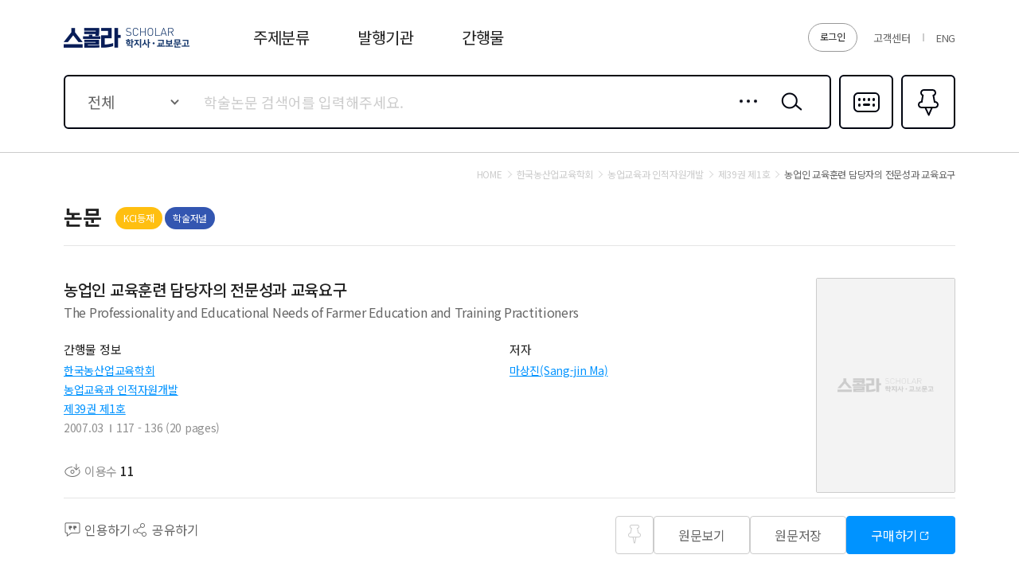

--- FILE ---
content_type: text/html;charset=UTF-8
request_url: https://scholar.kyobobook.co.kr/article/detail/4050028172427
body_size: 51532
content:
<!DOCTYPE html>
<html lang="ko">
    
    
        <head>
             
    <meta charset="utf-8" />
    <!-- Google Tag Manager -->
    <script>
        window.dataLayer = window.dataLayer || [];
        function gfDataLayerPush(obj, event) {
            obj.event = event;
            dataLayer.push(obj);
        }
        dataLayer.push({'is_member': "n"});
    </script>
    <script>
        (function(w,d,s,l,i){w[l]=w[l]||[];w[l].push({'gtm.start':
        new Date().getTime(),event:'gtm.js'});var f=d.getElementsByTagName(s)[0],
        j=d.createElement(s),dl=l!='dataLayer'?'&l='+l:'';j.async=true;j.src=
        'https://www.googletagmanager.com/gtm.js?id='+i+dl;f.parentNode.insertBefore(j,f);
        })(window,document,'script','dataLayer','GTM-5S5SVQT5');
    </script>
    <!-- End Google Tag Manager -->
    
    
        <title>농업인 교육훈련 담당자의 전문성과 교육요구 - 학지사ㆍ교보문고 스콜라 </title>
    
    
	<meta name="viewport" content="user-scalable=no, initial-scale=1, maximum-scale=1, minimum-scale=1, width=device-width, viewport-fit=cover" />
	<!--<meta name="_csrf_token" th:if="${_csrf}" th:content="${_csrf.token}">
    <meta name="_csrf_header" th:if="${_csrf}" th:content="${_csrf.headerName}"/>-->
    <meta name="_csrf_token" content="1">
    <meta name="_csrf_header" content="1"/>

    
	    <meta name="title"           	content="농업인 교육훈련 담당자의 전문성과 교육요구 - 학지사ㆍ교보문고 스콜라 "/>
	    <meta name="description" 		content="농업인 교육훈련 담당자의 전문성과 교육요구 의 이용 수, 등재여부, 발행기관, 저자, 초록, 목차, 참고문헌 등 논문에 관한 다양한 정보 및 관련논문 목록과 논문의 분야별 BEST, NEW 논문 목록을 확인 하실 수 있습니다."/>
	    <meta property="og:title" 		content="농업인 교육훈련 담당자의 전문성과 교육요구 - 학지사ㆍ교보문고 스콜라 "/>
	    <meta property="og:description" content="농업인 교육훈련 담당자의 전문성과 교육요구 의 이용 수, 등재여부, 발행기관, 저자, 초록, 목차, 참고문헌 등 논문에 관한 다양한 정보 및 관련논문 목록과 논문의 분야별 BEST, NEW 논문 목록을 확인 하실 수 있습니다."/>
    
    
    
    
    	<meta property="og:url" 		content="https://scholar.kyobobook.co.kr/article/detail/4050028172427"/>
    	<meta property="og:image" 		content="https://scholar.kyobobook.co.kr/images/logo_scholar01.png"/>
    
    <meta name="naver-site-verification" content="976d3ba48603a7e11ddeb7687861794ee26354f2" />
    <meta name="google-site-verification" content="3DN8qdFYHEcKfxIoUiANU4KjL9jPxQzLXUW2qSpMR18" />
    <meta name="google-site-verification" content="rCip-_3f9uJApd80E5CWVxk82vweWNoY_rFy3fopKPY" />
    
    
        <meta property="og:type" content="article">
    
    
    
    <!-- 구글 권장 사이트명 태그 -->
    <meta name="application-name" content="교보문고 스콜라">
    <!-- 구글 권장 사이트명 태그 -->
    
    <meta property="og:site_name" content="교보문고 스콜라">
    <meta property="og:image:width" content="800">
    <meta property="og:image:height" content="400">
    
    
        <meta name="twitter:title" content="농업인 교육훈련 담당자의 전문성과 교육요구 - 학지사ㆍ교보문고 스콜라 ">
        <meta name="twitter:description" content="농업인 교육훈련 담당자의 전문성과 교육요구 의 이용 수, 등재여부, 발행기관, 저자, 초록, 목차, 참고문헌 등 논문에 관한 다양한 정보 및 관련논문 목록과 논문의 분야별 BEST, NEW 논문 목록을 확인 하실 수 있습니다.">
        <meta name="twitter:url" content="https://scholar.kyobobook.co.kr/article/detail/4050028172427">
        <meta name="twitter:card" content="summary">
        <meta name="twitter:image" content="https://scholar.kyobobook.co.kr/images/logo_scholar01.png">
    
    
    
    	
    	
    		<!--<meta name="citation_abstract" th:content="${not #strings.isEmpty(seo.absHnglCntt) ? seo.absHnglCntt : seo.absEnsnCntt} "/>-->
    		
        		<meta name="citation_abstract" content="이 연구는 농업인 교육훈련 담당자의 전문성 영역을 도출하고, 관련 교육요구를 구명하는 목적이 있었다. 연구 목적 달성을 위해 농업인 교육훈련 담당자 전문성 영역 등과 관련한 국내외 농업과 비농업분야 관련 연구를 고찰하였고, 전문성 관련 교육요구 분석을 위해 농업인 교육훈련 담당자를 대상으로 설문 조사 및 면접 조사를 실시하였으며, 조사도구와 연구결과의 타당성 검토를 위해 전문가 협의를 거쳤다. 이 연구에서 도출한 농업인 교육훈련 담당자의 전문성 영역은 역할과 역량으로 세분되는데, 먼저 농업인 교육훈련 담당자에게 요구되는 역할은 연구자, 마케팅 담당자, 조직 변화자, 요구 분석자, 프로그램 설계자, 교재 개발자, 학습 촉진자, 자기개발 자문자, 행정 지원자, 평가자, 교육훈련 관리자 등 11개였다. 역할 수행 결과 기대되는 최종 성과물 달성을 위해 필요한 역량으로는 기술 역량, 사업 역량, 대인관계 역량, 지적 역량 등 4개 역량군의 32개 세부 역량이 있었다. 농업인 교육훈련 담당자를 대상으로 설문과 면접 조사를 통해 전문성 관련 교육요구를 분석한 결과 역할별로는 프로그램 설계자, 행정 지원가, 평가자, 교재 개발자, 연구자 역할, 역량별로는 기술 역량, 대인관계 역량군에 우선적인 교육요구를 보였지만, 조직 변화자, 교육훈련 관리자, 마케팅 담당자 역할과 지적 역량에 대해서는 낮은 교육요구를 보였다. 한편 교육요구는 교육훈련 담당 경력에 따라 차이가 분명하였는데, 경력이 적을수록 행정 지원자, 교재 개발자, 평가자, 요구 분석자, 프로그램설계자 등의 역할에 대한 요구가 상대적 높은 반면, 경력이 많을수록 연구자, 자기개발자문가, 학습 촉진자, 조직변화자 등의 역할에 대한 요구가 상대적으로 높았다."/>
    		
    		
    	
    	
    	<meta name="citation_title" content="농업인 교육훈련 담당자의 전문성과 교육요구"/>
    	
    	   <meta name="citation_author" content="마상진"/>
    	
		<meta name="citation_publication_date" content="2007/03"/>
		<meta name="citation_journal_title" content="농업교육과 인적자원개발"/>
		<meta name="citation_issn" content="1738-7361"/>
		<meta name="citation_volume" content="39"/>
		<meta name="citation_issue" content="1"/>
		<meta name="citation_doi"/>
		<meta name="citation_firstpage" content="117"/>
		<meta name="citation_lastpage" content="136"/>
		<meta name="citation_abstract_html_url" content="https://scholar.kyobobook.co.kr/article/detail/4050028172427"/>
		<meta name="citation_keywords" content="농업인 교육훈련;교육훈련 담당자;전문성;역할;역량;요구분석;Farmer Education and Training;HRD Practitioner;Professionality;Role;Competencies;Needs Analysis"/>
		
		<link rel="canonical" href="https://scholar.kyobobook.co.kr/article/detail/4050028172427"/>
		
    
    
    <link rel="shortcut icon" 		href="//contents.kyobobook.co.kr/sra/fo/images/favicon.ico">
    <link rel="apple-touch-icon" 	href="//contents.kyobobook.co.kr/sra/fo/images/ico_152.png" sizes="152x152">
    <link rel="shortcut icon" 	 	href="//contents.kyobobook.co.kr/sra/fo/images/ico_152.png" sizes="152x152" type="image/png">
    

    <link type="text/css" rel="stylesheet" href="//contents.kyobobook.co.kr/sra/fo/css/common.css?v=202201211_3">
    <link type="text/css" rel="stylesheet" href="//contents.kyobobook.co.kr/sra/fo/css/pages.css">
    <link type="text/css" rel="stylesheet" href="//contents.kyobobook.co.kr/sra/fo/css/swiper-bundle.min.css">

    <script type="text/javascript" src="//contents.kyobobook.co.kr/sra/fo/js/jquery-2.2.4.min.js"></script>
    <script type="text/javascript" src="https://developers.kakao.com/sdk/js/kakao.js"></script>
    <script type="text/javascript" src="//contents.kyobobook.co.kr/sra/fo/js/kb.sns.modules.js?v=20220213"></script>
    <script type="text/javascript" src="//contents.kyobobook.co.kr/sra/fo/js/webtoolkit.base64.js"></script>
    <script type="text/javascript" src="//contents.kyobobook.co.kr/sra/fo/js/swiper-bundle.min.js"></script>
    <script type="text/javascript" src="//contents.kyobobook.co.kr/sra/fo/js/ui.js?v=20220213_2"></script>
    <script type="text/javascript" src="//contents.kyobobook.co.kr/sra/fo/js/jquery.cookie.js?v=20220213"></script>
    <script type="text/javascript" src="//contents.kyobobook.co.kr/sra/fo/js/kb.language.modules.js?v=20220213_4"></script>
    <script type="text/javascript" src="//contents.kyobobook.co.kr/sra/fo/js/kb.common.modules.js?v=20220213"></script>
    <script type="text/javascript" src="//contents.kyobobook.co.kr/sra/fo/js/kb.ajax.modules.js?v=20220213"></script>
    <script type="text/javascript" src="//contents.kyobobook.co.kr/sra/fo/js/kb.storage.modules.js?v=20220213"></script>
    <script type="text/javascript" src="//contents.kyobobook.co.kr/sra/fo/js/kb.search.modules.js?v=20220213"></script>
    <script type="text/javascript" src="//contents.kyobobook.co.kr/sra/fo/js/kb.ga.modules.js?v=20220213"></script>
        
    <script type="text/javascript" src="//contents.kyobobook.co.kr/sra/fo/VK/vk_loader.js?vk_layout=US&amp;vk_skin=flat_gray"></script>
    <script type="text/javascript" src="//contents.kyobobook.co.kr/sra/fo/VK/extensions/scriptqueue.js?v=20220213"></script>
    <script type="text/javascript" src="//contents.kyobobook.co.kr/sra/fo/VK/extensions/e.js?v=20220213"></script>
    <script type="text/javascript" src="//contents.kyobobook.co.kr/sra/fo/VK/virtualkeyboard.js?v=20220213"></script>
    <script type="text/javascript" src="//contents.kyobobook.co.kr/sra/fo/VK/layouts/layouts.js?v=20220213"></script>
    
    <script>
    
    var loginYn = "n";
    var loginType = "";
    var loginBizType = "";
    var isAutoLogin = false;
    var autoLoginType = null;
    var isSendLoginGA = "n";
    
    if (loginYn == 'y') {
		 if(isAutoLogin + '' == 'true') { // 자동로그인 일 경우 GA데이터 전송
            _ajax.call({
                option: {
                    url: '/user/autoLoginGAPush'
                    , type: "GET"
                    , beforeSend: function(xhr) {
                        xhr.setRequestHeader($("meta[name='_csrf_header']").attr("content"), $("meta[name='_csrf_token']").attr("content"));
                    }
                },
                done: function(ajaxContext, response, status) {
                     SCHOLAR_GA_SENDER.login.autoLogin.login(response.data.schlrUserName, response.data.schlrEntsDvsnCode, autoLoginType);
                },
                fail: function(ajaxContext, response, txt, e) {
                    console.error(response)
                }
            });
        } else { // 일반로그인 일 경우 GA데이터 전송
			if(isSendLoginGA == 'n') {
	            _ajax.call({
	                option: {
	                    url: '/user/loginGAPush'
	                    , type: "GET"
	                    , beforeSend: function(xhr) {
	                        xhr.setRequestHeader($("meta[name='_csrf_header']").attr("content"), $("meta[name='_csrf_token']").attr("content"));
	                    }
	                },
	                done: function(ajaxContext, response, status) {
	                     SCHOLAR_GA_SENDER.login.pageLogin.login(loginType, response, loginBizType);
	                },
	                fail: function(ajaxContext, response, txt, e) {
	                    console.error(response)
	                }
	            });
			}
		}
	}
       
       var bkLgnArtRd = null; // 북클럽 미연동 웹뷰어 연동 알림창 읽음 여부
    </script>

        </head>
        
            
            
                <body class="subPage">
                    <!-- Google Tag Manager (noscript) -->
                    <noscript>
                        <iframe src="https://www.googletagmanager.com/ns.html?id=GTM-5S5SVQT5" height="0" width="0" style="display:none;visibility:hidden"></iframe>
                    </noscript>
                    <!-- End Google Tag Manager (noscript) -->
                	<div id="MAIN_POPUP_SECTION"></div>
		            <div id="COMMON_POPUP_SECTION"></div>
					<div id="COMMON_POPUP_SECTION2"></div>
                    <div class="container">

                        <!-- s: HEADER -->
                        <header class="header_container">
    <script type="text/javascript" src="//contents.kyobobook.co.kr/sra/fo/js/biz/fragment/header.js?v=20220321"></script>
    <script>
    // IE로 접근 시 Edge로 리다이렉트 처리
    var url = window.location.href;
    var msg = "";
    msg += "스콜라는 Microsoft Edge, Chrome에 최적화 되어있습니다.\n";
    msg += "원할한 사용을 원하시면 Microsoft Edge, Chrome을 권장합니다.\n\n";
    msg += "확인 버튼을 누르면 Edge브라우저로 자동으로 이동됩니다.";
    if(navigator.userAgent.indexOf("Trident") > 0){        
        alert(msg);
        window.location = 'microsoft-edge:' + url;
        setTimeout(function() {
            window.location = 'https://support.microsoft.com/ko-kr/topic/%EC%9D%B4-%EC%9B%B9-%EC%82%AC%EC%9D%B4%ED%8A%B8%EB%8A%94-microsoft-edge%EC%97%90%EC%84%9C-%EB%8D%94-%EC%9E%98-%EC%9E%91%EB%8F%99%ED%95%A9%EB%8B%88%EB%8B%A4-160fa918-d581-4932-9e4e-1075c4713595?ui=ko-kr&rs=ko-kr&ad=kr';
        }, 1);
    }else if(/MSIE \d |Trident.*rv:/.test(navigator.userAgent)){
        alert(msg);
        window.location = 'microsoft-edge:' + url;
        setTimeout(function() {
            window.location = 'https://support.microsoft.com/ko-kr/topic/%EC%9D%B4-%EC%9B%B9-%EC%82%AC%EC%9D%B4%ED%8A%B8%EB%8A%94-microsoft-edge%EC%97%90%EC%84%9C-%EB%8D%94-%EC%9E%98-%EC%9E%91%EB%8F%99%ED%95%A9%EB%8B%88%EB%8B%A4-160fa918-d581-4932-9e4e-1075c4713595?ui=ko-kr&rs=ko-kr&ad=kr';
        }, 1);
    }    
    </script>
    <!-- s: HEADER -->
    <!-- s: 헤.더 -->
    <div class="header_inner">
        <strong class="logo"><a href="javascript:void(0);" onclick="goUrlAfterHash('/main');" data-lang="header_logo_text"></a></strong>
        <!-- s: 서비스영역 -->
        <div class="service_wrap">
            
            
                <a href="javascript:goUrlAfterHash('/user/loginView')" class="btnLogin" id="login" data-lang="header_login"></a>
            
            
            <ul class="etcBox">
               <li class="info"><a href="javascript:void(0);" onclick="goUrlAfterHash('/customer');" data-lang="header_customer"></a></li>

               
                   <li class="global"><a href="javascript:void(0);" onclick="localeGoUrlAfterhash(&#39;/article/detail/4050028172427&#39;,&#39;en&#39;)">ENG</a></li>
               
               

               
            </ul>
        </div>
        <!-- e: 서비스영역 -->
        <!-- s: GNB -->
        <nav class="gnb_wrap">
            <ul>
                <li class="m1"><a href="javascript:void(0);" id="topLayout" data-lang="header_subject"></a></li>
                <li class="m2"><a href="javascript:void(0);" onclick="goUrlAfterHash('/academy');" data-lang="header_academy"></a></li>
                <li class="m3"><a href="javascript:void(0);" onclick="goUrlAfterHash('/journal');" data-lang="header_journal"></a></li>
            </ul>
        </nav>
        <!-- e: GNB -->
    </div>
    <!-- e: 헤더 -->
    
        <!-- s: 검색 -->
        <div class="search_inner">
            <div class="s_inner">
                <!-- s: search -->
                <div class="search_type01">
                    <div class="s_content has">
                        <!-- s: 입력 -->
                        <form autocomplete="off">
<div class="entry_area">
    <div class="selectEntry">
        <label for="searchTarget" class="valTxt"  data-lang="main_search_total">전체</label>
        <select id="searchTarget">
            <option value="total" data-lang="main_search_total">전체</option>
            <option value="productNm"  data-lang="main_search_productNm">논문명</option>
            <option value="authorNm" data-lang="main_search_authorNm">저자명</option>
            <option value="acNm" data-lang="main_search_acNm">발행기관</option>
            <option value="journalNm" data-lang="main_search_journalNm">간행물명</option>
            <option value="bookNm" data-lang="main_search_bookNm">권/호명</option>
            <option value="titleNm" data-lang="main_search_titleNm">주제어</option>
            <option value="absNm" data-lang="main_search_absNm">초록</option>
        </select>
    </div>
    
    <div class="txtEntry"><input type="text" id="mainSearch" data-lang-placeholder="main_search_holder"/><input type="text" value="" style="display: none;"/></div>
    <a href="javascript:void(0);" class="btnIn detail" onclick="layerPopup.show({name: 'detailPopup', seq: '1'});">상세검색</a>
    <button type="button" class="btnIn srh" id="mainSearchBtn" onclick="getTopData.topSearch();">검색</button>
    <div class="open_inner">
        <!-- s: 자동완성 -->
        <div class="openContent auto" style="display:none;" id="mainSearchSection">
            <!-- s: 간행물명 -->
            <div class="a_section s01">
                <em class="a_title">간행물명</em>
                <ul class="a_list" id="MAIN_JOURNAL_SEARCH_ID">
                </ul>
            </div>
            <!-- e: 간행물명 -->
            <!-- s: 논문명 -->
            <div class="a_section s02">
                <em class="a_title">논문명</em>
                <ul class="a_list" id="MAIN_ARTICLE_SEARCH_ID">
                </ul>
            </div>
            <!-- e: 논문명 -->
        </div>
        <!-- e: 자동완성 -->
        <!-- s: 최근검색어 -->
        <div class="openContent recent" id="mainHistoySection">
            <ul class="list" id="REAL_SEARCH_HISORTY_ID">
            </ul>
            <div class="ctrlBox">
                <label class="chkBox02"><input type="checkbox" id="searchSaveBtn"/><span class="c_name" data-lang="main_search_searchSaveBtn">검색어 저장 켜기</span></label>
                <a href="javascript:void(0);" class="btnTxt" onclick="dalAllHistory();" data-lang="main_search_dalAllHistory">최근 검색어 전체 삭제</a>
            </div>
            <p class="nodata" style="display:none;" id="realSearchHistoryNodata" data-lang="main_search_nodata">최근 검색하신 키워드가 없습니다.</p>
            <p class="nodata" style="display:none;" id="realSearchHistoryNodata2"><span data-lang="main_search_off"></span><br/><span data-lang="main_search_off2"></span></p>
        </div>
        <!-- e: 최근검색어 -->
    </div>
</div>
<!-- e: 입력 -->
<a href="javascript:void(0);" class="btnR multi" onclick="layerPopup.show({name: 'languagePopup'});">다국어입력</a>
</form>
<script id="REAL_SEARCH_HISORTY_FORMAT" type="text/html">
	<li><a href="javascript:void(0);" class="ct">((keyword))</a><span class="date">((date))</span><button type="button" class="btnDel historyDel">삭제</button></li>
</script>

<script id="REAL_SEARCH_FORMAT" type="text/html">
	<li><a href="javascript:void(0);">((PUBC_NAME))</a></li>
</script>

<script id="REAL_ARTICLE_SEARCH_FORMAT" type="text/html">
	<li><a href="javascript:void(0);">((ARTL_NAME))</a></li>
</script>
                        <a href="javascript:void(0);" class="btnR fav" onclick="goUrlAfterHash('/article/bookmark');">즐겨찾기<em class="pinCount">0</em></a>
                    </div>
                </div>
                <!-- e: search -->
            </div>
        </div>
    
    <!-- s: subMenu -->
    <div class="subMenu_inner" id="topCategory">
        <!-- To.개발:
            주제분류 클릭시 "subMenu_inner"에 addClass('open');
            닫힘      : "subMenu_inner"
            열림      : "subMenu_inner open"
        -->
        <div class="inner">
            <!-- s: 1뎁스 -->
            <div class="depth01">
                <ul id="TOP_CATEGORY_ID">
                </ul>
                <a href="javascript:void(0);" onclick="goUrlAfterHash('/category');" class="btnAll" data-lang="main_search_total">전체보기</a>
            </div>
            <!-- e: 1뎁스 -->
            <!-- s: 2뎁스 -->
            <div class="depth02">
                <div class="tagList_type04 h01">
                    <ul id="TOP_CATEGORY_SUB_ID">
                    </ul>
                </div>
            </div>
            <!-- e: 2뎁스 -->
        </div>
    </div>
    <!-- e: subMenu -->

    <!-- e: HEADER -->
    <script id="TOP_CATEGORY_FORMAT" type="text/html">
        <li><a href="javascript:void(0);" data-value="((cmdtClstCode))">((cmdtClstName))</a></li>
    </script>

    <script id="TOP_CATEGORY_SUB_FORMAT" type="text/html">
        <li><a href="javascript:void(0);" data-value="((cmdtClstCode))"><span class="in">((cmdtClstName))</span></a></li>
    </script>

    <script>

    /*<![CDATA[*/   
    // 다른 사용자 로그인 중복 로그인
    var faileYn = "";
    if (faileYn == 'Y') {
        var  msg = "It is non service period. Please inquire your institution..";
        msgAlert.show({content:msg});
        ;
    }
    // 자동 로그인시

    var USER_INFO = {};
    if (USER_INFO && USER_INFO.hasOwnProperty('resultCode')) {
        if (USER_INFO.resultCode.indexOf('error.') > -1) {
            msgAlert.show({content:USER_INFO.resultMessage});
            ;

        }
    }
     var gui = "https://scholar.kyobobook.co.kr";
     var mnbrLoginUrl = "https://mmbr.kyobobook.co.kr";
    /*]]>*/

    </script>
</header>
                        <!-- e: HEADER -->

                        <!-- s: BODY -->
                        
	<script type="text/javascript" src="//contents.kyobobook.co.kr/sra/fo/js/biz/article/articleDetail.js?v=20220321"></script>
	<input type="hidden" id="schlrCmdtcode" value="4050028172427">
	<input type="hidden" id="articleKeyword" value="농업인 교육훈련;교육훈련 담당자;전문성;역할;역량;요구분석;Farmer Education and Training;HRD Practitioner;Professionality;Role;Competencies;Needs Analysis">
	<input type="hidden" id="artCode" value="4050028172427">
	<input type="hidden" id="schlrPoiNum" value="20769">
	<input type="hidden" id="pubcNum" value="3288">
	<input type="hidden" id="pubcVlmNumbNum" value="155961">
	<input type="hidden" id="cmdtClstCode" value="0212">
    <input type="hidden" id="artlNum" value="10578985">
    <input type="hidden" id="serverUrl" value="https://scholar.kyobobook.co.kr">
	<!-- s: BODY -->
	<div class="body_container d_jrn_page">
		<main class="body_inner" id="mainContent">
			<!-- s: 사이트이동경로 -->
			<div class="breadcrumb_type01">
				<a href="javascript:void(0);" onclick="goUrlAfterHash('/main');" class="depth home" data-lang="msg_search_target_home"></a>
				<a href="javascript:void(0)" class="depth" id="academyJournalLink"><span id="academyTitle">한국농산업교육학회</span></a>
				<a href="javascript:void(0)" class="depth" id="journalLink"><span id="journalTitle">농업교육과 인적자원개발</span></a>
				<a href="javascript:void(0)" class="depth" id="volumeTopLink"><span id="volumeTitle">제39권 제1호</span></a>
				<em class="depth" id="pubTitle">농업인 교육훈련 담당자의 전문성과 교육요구</em>
			</div>
			<!-- e: 사이트이동경로 -->
			
			<div class="header_type01">
                <strong class="title02" data-lang="main_text_asst_artl"></strong>
                
                <div class="labelBox">
                    
                        <span id="REG_INFO_ID">
                        </span>
                    
                    
                        <i class="label_type01 c02">학술저널</i>
                    
                </div>
                
                <div class="rBox">
                    <!-- s: CCL (PC) -->
                    <div class="ccl_area">
                        <span onclick="hmpg()">
                            <span class="ico cc" style="display:none;"></span>
                            <span class="ico by" style="display:none;"></span>
                            <span class="ico nc" style="display:none;"></span>
                            <span class="ico nd" style="display:none;"></span>
                            <span class="ico sa" style="display:none;"></span>
                        </span>
                        <span class="text"></span>
                    </div>
                    <!-- e: CCL (PC) -->
                </div>
            </div>
            
			<!-- s: 논문상세 -->
			<div class="page_type03">

				<!-- s: summary -->
				<section class="summary_section">
					<span id="ARTICLE_ID">
						<div class="prdDetail_type01">
							<div class="p_content">
								<h1 class="overflow_wrap ellipsis">
									<em class="prdTitle overflow_box">농업인 교육훈련 담당자의 전문성과 교육요구</em>
									<p class="subTitle overflow_box">The Professionality and Educational Needs of Farmer Education and Training Practitioners</p>
									<button type="button" class="overflow_btn" data-lang="over_flow_btn"></button>
								</h1>
								<!-- s: CCL (Mobile) -->
                                <div class="ccl_area">
                                    <span class="ico cc" style="display:none;"></span>
                                    <span class="ico by" style="display:none;"></span>
                                    <span class="ico nc" style="display:none;"></span>
                                    <span class="ico nd" style="display:none;"></span>
                                    <span class="ico sa" style="display:none;"></span>
                                </div>
                                <!-- e: CCL (Mobile) -->
                                
                                <div class="info_area">
                                    <div class="col">
                                        <div class="info_title" data-lang="article_detail_journal_info"></div>
                                        <ul class="info_list">
                                            
                                              
                                                <li><a href="javascript:void(0);" class="link01" id="academyLink">한국농산업교육학회</a></li>
                                                <li><a href="javascript:void(0);" class="link01" id="pubcLink">농업교육과 인적자원개발</a></li>
                                                <li><a href="javascript:void(0);" class="link01" id="volumeLink">제39권 제1호</a></li>
                                            
                                            <li>
                                                
                                                    <div class="item">2007.03</div>
                                                
                                                <div class="item">117 - 136  (20 pages)</div>
                                            </li>
                                            <li>
                                                
                                            </li>
                                        </ul>
                                    </div>
                                    <div class="col">
                                        <div class="info_title" data-lang="article_detail_author"></div>
                                        <dl class="author_list" id="AUTR_NAME_ID">
                                        </dl>
                                        <div class="author_more">
                                            <span id="authorCnt"></span>
                                            <a href="javascript:void(0);" class="btn_type01 h02 c01 author" style="display:none;" data-lang="author_popup_title"></a>
                                        </div>
                                    </div>
                                </div>
                                <div class="btnBox">
                                    <ul>
                                        <li><i class="ico view"><span data-lang="article_use"></span> <strong class="n">11</strong></i></li>
                                        <!--<li><a href="javascript:void(0);" class="ico cited rfrn rfrnBtn"><span data-lang="article_rfrn"></span> <strong class="n" th:text ="${#numbers.formatInteger(result.citedCnt, 0, 'COMMA')}"></strong></a></li>-->
                                    </ul>
                                </div>
                                
                            </div>
							<div class="cover">
								
									
									<span class="noimage01"  >커버이미지 없음</span>
								
							</div>
							<!-- s: btnAlign -->
							<div class="btnAlign_type07">
                                <div class="lBox">
                                    <div><a href="javascript:void(0);" class="a ico cmt quotBtn"><span data-lang="article_quotBtn"></span></a></div>
                                    <div><a href="javascript:void(0);" class="a ico share" id="share"><span data-lang="article_share"></span></a></div>
                                </div>
                                <div class="rBox window_box">
                                    <div class="left" id="BOOKMARK_PIN_ID"><button type="button" class="btn_type01 h01 ico_pin addPin">즐겨찾기</button></div>
                                    
                                        
                                            <div><a href="javascript:void(0);" class="btn_type01 h01 c01 pdf" data-lang="article_btn_view">원문보기</a></div>
                                            <div><a href="javascript:void(0);" class="btn_type01 h01 c01 down" data-lang="article_btn_save">원문저장</a></div>
                                        
                                        
                                        
                                            
                                                <div><a href="javascript:void(0);" class="btn_type01 h01 c02 articleBuy window" data-lang="article_btn_buy"></a></div>
                                            
                                        
                                        
                                    
                                </div>
                                
                            </div>
                            <!-- e: btnAlign -->
						</div>
					</span>
				</section>
				<!-- e: summary -->
				<!-- s: 상세영역 -->
				<div class="detail_content">
				    <!-- s: 키워드 -->
                    <section class="content_inner keyword">
                        <div class="contBox">
                            <p class="cont_title"><span data-lang="article_keyword"></span></p>
                            <!-- s: 태그리스트 -->
                            <div class="tagList_type04 h01">
                                <ul id="KEYWORD_BEST_ID">
                                </ul>
                            </div>
                            <!-- e: 태그리스트 -->
                        </div>
                    </section>
                    <!-- e: 키워드 -->
                    
                    <!-- s: 초록 -->
                    <section class="content_inner abstract">
                        <p class="cont_title"><span data-lang="article_absCntt"></span></p>
                        
                            <div class="contBox overflow_wrap">
                                <p class="cont_txt overflow_box">이 연구는 농업인 교육훈련 담당자의 전문성 영역을 도출하고, 관련 교육요구를 구명하는 목적이 있었다. 연구 목적 달성을 위해 농업인 교육훈련 담당자 전문성 영역 등과 관련한 국내외 농업과 비농업분야 관련 연구를 고찰하였고, 전문성 관련 교육요구 분석을 위해 농업인 교육훈련 담당자를 대상으로 설문 조사 및 면접 조사를 실시하였으며, 조사도구와 연구결과의 타당성 검토를 위해 전문가 협의를 거쳤다. 이 연구에서 도출한 농업인 교육훈련 담당자의 전문성 영역은 역할과 역량으로 세분되는데, 먼저 농업인 교육훈련 담당자에게 요구되는 역할은 연구자, 마케팅 담당자, 조직 변화자, 요구 분석자, 프로그램 설계자, 교재 개발자, 학습 촉진자, 자기개발 자문자, 행정 지원자, 평가자, 교육훈련 관리자 등 11개였다. 역할 수행 결과 기대되는 최종 성과물 달성을 위해 필요한 역량으로는 기술 역량, 사업 역량, 대인관계 역량, 지적 역량 등 4개 역량군의 32개 세부 역량이 있었다. 농업인 교육훈련 담당자를 대상으로 설문과 면접 조사를 통해 전문성 관련 교육요구를 분석한 결과 역할별로는 프로그램 설계자, 행정 지원가, 평가자, 교재 개발자, 연구자 역할, 역량별로는 기술 역량, 대인관계 역량군에 우선적인 교육요구를 보였지만, 조직 변화자, 교육훈련 관리자, 마케팅 담당자 역할과 지적 역량에 대해서는 낮은 교육요구를 보였다. 한편 교육요구는 교육훈련 담당 경력에 따라 차이가 분명하였는데, 경력이 적을수록 행정 지원자, 교재 개발자, 평가자, 요구 분석자, 프로그램설계자 등의 역할에 대한 요구가 상대적 높은 반면, 경력이 많을수록 연구자, 자기개발자문가, 학습 촉진자, 조직변화자 등의 역할에 대한 요구가 상대적으로 높았다.</p>
                                <button type="button" class="overflow_btn" data-lang="over_flow_btn"></button>
                            </div>
                         
                        
                            <div class="contBox overflow_wrap">
                                <p class="cont_txt overflow_box">The purpose of this study was to investigate the professionality and education needs of farmer education and training practitioners. For the purpose, this study carried out literature reviews, surveys and experts reviews. Based on literature reviews on the roles and competencies of human resource development practitioners, and some modification of them with help of related experts, the specifics of the professionality were identified as follows: 11 roles including administrator, evaluator, education and training manager, material developer, individual career-development advisor, facilitator, marketer, need analyst, organizational change agent, program designer, and researcher; and 32 competencies including technical competencies, business competencies, interpersonal competencies, and intellectual competencies. Based on survey on farmer education and training practitioners, the educational needs for professionality development were identified as follows: farmer education and training practitioners had educational needs for such roles as program developer, administrator, evaluator, material developer, and researcher rather than education and training manager, marketer, and organizational change agent; they had educational needs for technical competencies rather than intellectual competencies.</p>
                                <button type="button" class="overflow_btn" data-lang="over_flow_btn"></button>
                            </div>
                        
                        
                    </section>
                    <!-- e: 초록 -->
                    
                    <!-- s: 목차 -->
                    <section class="content_inner table">
                        <div class="contBox">
                            <h2 class="cont_title"><span data-lang="article_artlCtntCntt"></span></h2>
                            
                                <p class="cont_txt">Ⅰ. 서론</p>
                                <p class="cont_txt">Ⅱ. 이론적 배경</p>
                                <p class="cont_txt">Ⅲ. 연구방법</p>
                                <p class="cont_txt">Ⅳ. 연구결과</p>
                                <p class="cont_txt">Ⅴ. 결론 및 제언</p>
                            
                             
                        </div>
                    </section>
                    <!-- e: 목차 -->
                    
                    <!-- s: 참고문헌 -->
                    <section class="content_inner ref">
                        <div class="contBox overflow_wrap" style="display:none;">
                            <h2 class="cont_title"><span data-lang="article_referencesCnt"></span> <span class="n">(<span id="referencesCnt">0</span>)</span></h2>
                            <!-- s: linkList -->
                            <div class="linkList_type02 overflow_box">
                                <ul id="ARTICLE_REFERENCES_ID">
                                </ul>
                            </div>
                            <!-- e: linkList -->
                            <button type="button" class="overflow_btn" data-lang="over_flow_btn"></button>
                        </div>
                        <div class="contBox">
                            <h2 class="cont_title"><span data-lang="article_referencesCnt"></span> <span class="n">(<span id="referencesCnt">0</span>)</span></h2>
                            <p class="nodata"><span data-lang="article_nodata_refer"></span></p>
                        </div>
                    </section>
                    <!-- e: 참고문헌 -->
                    
                    <!-- s: 수록논문 -->
                    <section class="content_inner contain">
                        <div class="contBox overflow_wrap" style="display:none;">
                            <h2 class="cont_title"><span data-lang="article_record_volume"></span>  <span class="n">(<span id="recordCnt">0</span>)</span></h2>
                            <!-- s: linkList -->
                            <div class="linkList_type02 overflow_box">
                                <ul id="ARTICLE_RECORD_ID">
                                </ul>
                            </div>
                            <!-- e: linkList -->
                            <button type="button" class="overflow_btn" data-lang="over_flow_btn"></button>
                        </div>
                        <div class="contBox">
                            <h2 class="cont_title"><span data-lang="article_record_volume"></span>  <span class="n">(<span id="recordCnt">0</span>)</span></h2>
                            <p class="nodata" ><span data-lang="article_nodata_record"></span></p>
                        </div>
                    </section>
                    <!-- e: 수록논문 -->
                    
                    <!-- s: 추천논문 -->
                    <section class="content_inner relate" id="relationSection" style="display:none;">
                        <div class="contBox">
                            <h2 class="cont_title" data-lang="article_recommend"></h2>
                            <!-- s: productList -->
                            <div class="linkList_type03">
                                <ul id="RELATION_ID">
                                </ul>
                            </div>
                            <!-- e: productList -->
                        </div>
                    </section>
                    <!-- e: 추천논문 -->
                    
                    <!-- s: 최근이용논문 -->
                    <section class="content_inner recent">
                        <div class="contBox" id="dataHistory" style="display:none;">
                            <h2 class="cont_title" data-lang="article_recent_use"></h2>
                            
                            <!-- s: linkList -->
                            <div class="linkList_type03" id="bodyHistory">
                                <ul id="HISTORY_ARTICLE_ID">
                                </ul>
                            </div>
                            <!-- e: linkList -->
                        </div>
                        <div class="contBox" id="nodataHistory" style="display:none;">
                            <h2 class="cont_title" data-lang="article_recent_use"></h2>
                            <p class="nodata" data-lang="article_recent_no"></p>
                        </div>
                    </section>
                    <!-- e: 최근이용논문 -->
                </div>
                
				<!-- s: 플로팅버튼 -->
                <div class="btnFloat_wrap">
                    <!-- s: btnAlign -->
                    <div class="btnAlign_type08">
                        <div class="square" id="BOOKMARK_PIN_ID2"><button type="button" class="btn_type01 h01 ico_pin addPin">즐겨찾기</button></div>
                        
                            
                                <div><a href="javascript:void(0);" class="btn_type01 h01 c01 pdf"><span data-lang="article_btn_view"></span></a></div>
                                <div><a href="javascript:void(0);" class="btn_type01 h01 c01 down"><span data-lang="article_btn_save"></span></a></div>
                            
                            
                        
                        <div class="full"><a href="javascript:void(0);" class="btn_type01 h01 c02 quotBtn"><span data-lang="article_quotBtn"></span></a></div>
                    </div>
                    <!-- e: btnAlign -->
                </div>
                <!-- e: 플로팅버튼 -->

			</div>
			<!-- e: 논문상세 -->

		</main>
	</div>
	
    <script id="BOOKMARK_PIN_FORMAT" type="text/html">
        <button type="button" class="btn_type01 h01 ico_pin addPin ((pinCss))">즐겨찾기</button>
    </script>

    <script id="REG_INFO_FORMAT" type="text/html">
        <span>&nbsp;<i class="label_type01 c01">((registInfmName))</i></span>
    </script>

    <script id="AUTR_NAME_FORMAT" type="text/html">
        <dt class="name"><a href="javascript:void(0);" class="link01">((artlAutrName))</a></dt>
        <dd class="detail">((firsGrpName))</dd>
    </script>
    	
	<script id="KEYWORD_BEST_FORMAT" type="text/html">
		<li><a href="javascript:void(0);" data-value="((poprSrchwCntt))">#((poprSrchwCntt))</a></li>
	</script>

	<script id="HISTORY_ARTICLE_FORMAT" type="text/html">
		<li>
            <div class="prdTitle">
                <a href="javascript:void(0);" class="l_ct">((artlName))</a>
                <button type="button" class="bDel historyDel">삭제</button>
            </div>
            <div class="subBox">
                <span class="sub name">((artlAutrName))</span>
                <span class="sub society">((issuInttName))</span>
                <span class="sub journal">((pubcName)) ((vlmNumbName))</span>
                <span class="sub date">((issuYr)).((issuMnth))</span>
            </div>
        </li>
	</script>

	<script id="RELATION_FORMAT" type="text/html">
		<li class="p_item">
            <div class="prdTitle">
                <a href="javascript:void(0);" class="l_ct">((ARTL_NAME))</a>
                <div class="labelBox">
                    <i class="label_type01 c01" data-script="'((ACAJ_REGIST_HNGL_NAME))' == '' ? $e.remove() : ''">((ACAJ_REGIST_HNGL_NAME))</i>
                </div>
            </div>
            <div class="subBox">
                <span class="sub name">((ARTL_AUTR_CARD_HNGL_NAME))</span>
                <span class="sub society">((ISSU_INTT_NAME))</span>
                <span class="sub journal">((PUBC_NAME)) ((VLM_NUMB_NAME))</span>
                <span class="sub date">((ISSU_DATE))</span>
            </div>
        </li>
	</script>

	<script id="CATEGORY_ARTICLE_FORMAT" type="text/html">
		<div class="p_item">
			<a href="javascript:void(0);" class="product_type02 h01">
				<div class="labelBox">
					<i class="label_type01 c01" data-script="'((registInfmName))' == '' ? $e.remove() : ''">((registInfmName))</i>
				</div>
				<strong class="prdTitle">((artlName))</strong>
				<div class="subBox">
					<div class="in">
						<span class="sub">((artlAutrName))</span>
						<span class="sub">((issuInttName))</span>
						<span class="sub">((vlmNumbName))</span>
					</div>
				</div>
			</a>
		</div>
	</script>



	<script id="ARTICLE_REFERENCES_FORMAT" type="text/html">
		
		<li>
			<span data-script="chageSpanAttr(this, '((artlDtlViewUrladrs))', '((rfrnLtrtUrladrs1))' , '((srvcYsno))');">
	            <span>((autrHnglName)) </span>
	            <span>((issuYr))</span>
	            <span>((artlName))</span>
	            <span>((pubcName))</span>
	            <span>((vlmNumbName))</span>
	            <span>((pageNumStr))</span>
	            <span>((rfrnLtrtUrladrs2))</span>
            </span>
            <span data-script="'((artlDtlViewUrladrs))' == '' || '((artlDtlViewUrladrs))' == 'null' || ( '((artlDtlViewUrladrs))' != '' && '((artlDtlViewUrladrs))' != 'null' && '((srvcYsno))' != 'YES' ) ? $e.remove() : ''">
            	<a href="javascript:window.open('((artlDtlViewUrladrs))');">
            		<img src="/images/logo_scholar03_m.png" style="margin-bottom:3px" width="80px" height="15px" alt="scholar logo">
            	</a>
        	</span>
            <span data-script="'((rfrnLtrtUrladrs1))' == '' ? $e.remove() : ''">
            	<a href="javascript:window.open('((rfrnLtrtUrladrs1))')">
            		<img src="https://assets.crossref.org/logo/crossref-logo-landscape-200.svg" style="margin-bottom:3px" width="60px" height="15px" alt="Crossref logo">
        		</a>
    		</span>
        </li>
	</script>

	<script id="ARTICLE_RECORD_FORMAT" type="text/html">
        <li><a href="javascript:void(0);" data-script="bind.href.blank">((artlName))</a></li>
	</script>
	<script id="scholarArticle-schema" type="application/ld+json"></script>
	<!-- e: BODY -->

                        <!-- e: BODY -->

                        <!-- s: FOOTER -->
                        <footer class="footer_container">
    <div class="footer_inner">
        <!-- s: ifno -->
        <div class="info_wrap">
            <ul class="linkBox">
               	<li><a href="javascript:void(0);" onclick="goUrlAfterHash('/main');" data-lang="footer_info_kb"></a></li>
                <li><a href="javascript:void(0);" onclick="layerPopup.show({name: 'termsPopup'});" data-lang="footer_info_terms"></a></li>
                <li><a class="termsAuth" href="javascript:void(0);" onclick="layerPopup.show({name: 'termsAuthPopup'});" data-lang="footer_termsAuth"></a></li>
                <li><a href="javascript:void(0);" onclick="layerPopup.show({name: 'youthProtecPopup'});" data-lang="footer_youthProtec"></a></li>
                <li><a href="javascript:void(0);" onclick="goUrlAfterHash('/customer/sitemap');" data-lang="footer_sitemap"></a></li>
            </ul>
            <p class="notiTxt" data-lang="footer_notice"></p>
            <div class="infoBox">
                <ul>
                    <li><span data-lang="footer_bn"></span> &nbsp; <span data-lang="footer_kb"></span></li>
                    <li><span data-lang="footer_ceo"></span> &nbsp; <span data-lang="footer_ceoNm"></span></li>
                    <li><span data-lang="footer_adress"></span> &nbsp; <span data-lang="footer_adressNm"></span></li>
                    <li><span data-lang="footer_businessNum"></span> &nbsp; <span data-lang="footer_businessNum2"></span> </li>
                    <li class="break" data-lang="footer_report"></li>
                  <li><span data-lang="footer_reportNm"></span> &nbsp; <span data-lang="footer_reportNm2"></span></li>
                    <li><span data-lang="footer_call"></span> &nbsp; <span data-lang="footer_callNm"></span></li>
                    <li class="break"><span data-lang="footer_email"></span> &nbsp; <span data-lang="footer_emailNm"></span> </li>
                    <li><span data-lang="footer_fax"></span> &nbsp; <span data-lang="footer_faxNum"></span></li>
                </ul>
            </div>
            <p class="copyright" data-lang="footer_copyright"></p> <!-- 220413 br 태그 삭제 -->
        </div>
        <!-- e: ifno -->

        <!-- s: customer -->
        <div class="customer_wrap">
            <strong class="title" style="font-size:18px;color:#ccc;" data-lang="footer_callcenter"></strong>
            
            <a href="tel:070-8807-6002" class="tel" data-lang="footer_centerNum"></a>
            <ul class="linkBox">
                <li><a href="javascript:void(0);" onclick="goUrlAfterHash('/customer/qna');" data-lang="footer_QNA"></a></li>
                <li><a href="javascript:void(0);" onclick="goUrlAfterHash('/customer/partner');" data-lang="footer_inquiry"></a>></a></li>
                <li><a href="javascript:void(0);" onclick="goUrlAfterHash('/customer/trial');" data-lang="footer_trial"></a></li>
            </ul>
            <ul class="infoBox">
              	<li><span class="tit" data-lang="footer_email"></span><span class="ct" data-lang="footer_email2"></span></li>
                <li><span class="tit"><span data-lang="footer_week"></span> &nbsp; <span data-lang="footer_among"></span></span><span class="ct" data-lang="footer_time"></span></li>
                <li><span class="tit" data-lang="footer_breaktime"></span><span class="ct" data-lang="footer_breaktimeNum"></span></li>
                <li><span class="txt" data-lang="footer_text"></span></li>
            </ul>
            
            <!--
            <ul class="infoBox">
                <li><span class="tit" style="width:130px;" data-lang="temp_footer_Institution"></span><span class="ct" data-lang="temp_footer_Institution_val"></span></li>
                <li><span class="tit" style="width:130px;" data-lang="temp_footer_Individual"></span><span class="ct" data-lang="temp_footer_Individual_val"></span></li>
                <li><span class="tit" style="width:130px;" data-lang="temp_footer_Publisher"></span><span class="ct" data-lang="temp_footer_Publisher_val"></span></li>
                <li><span class="tit" data-lang="temp_footer_email"></span><span class="ct" data-lang="temp_footer_email_val"></span></li>
                <li><span class="tit"><span data-lang="temp_footer_work"></span></span><span class="ct" data-lang="temp_footer_work_val"></span></li>
                <li><span class="txt" data-lang="temp_footer_text"></span></li>
            </ul>
            -->
        </div>
        <!-- e: customer -->
    </div>

</footer>
                        <!-- e: FOOTER -->
                    </div>
                    <div class="box">
                        <div class="loading_type01"><p>로딩중</p></div>
                    </div>
                </body>
            
        
    
</html>